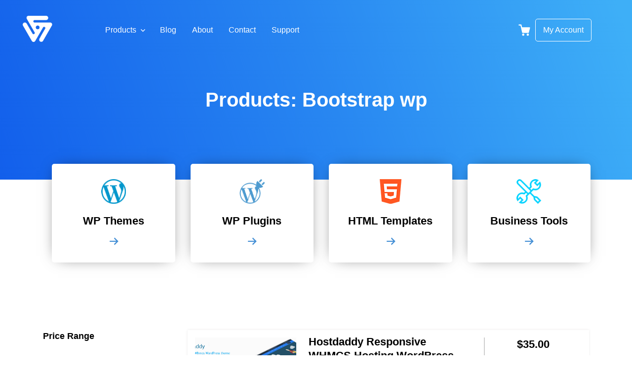

--- FILE ---
content_type: text/html; charset=UTF-8
request_url: https://voidcoders.com/product/tag/bootstrap-wp/
body_size: 17189
content:
<!DOCTYPE html>
<html lang="en-US" class="no-js">
<head>
	<meta charset="UTF-8">
	<meta name="viewport" content="width=device-width">
	<link rel="profile" href="https://gmpg.org/xfn/11">
	<link rel="pingback" href="https://voidcoders.com/xmlrpc.php">

	<meta name='robots' content='index, follow, max-image-preview:large, max-snippet:-1, max-video-preview:-1' />
	<style>img:is([sizes="auto" i], [sizes^="auto," i]) { contain-intrinsic-size: 3000px 1500px }</style>
	
	<!-- This site is optimized with the Yoast SEO plugin v26.7 - https://yoast.com/wordpress/plugins/seo/ -->
	<title>Bootstrap wp Archives - voidCoders</title>
	<link rel="canonical" href="https://voidcoders.com/product/tag/bootstrap-wp/" />
	<meta property="og:locale" content="en_US" />
	<meta property="og:type" content="article" />
	<meta property="og:title" content="Bootstrap wp Archives - voidCoders" />
	<meta property="og:url" content="https://voidcoders.com/product/tag/bootstrap-wp/" />
	<meta property="og:site_name" content="voidCoders" />
	<meta property="og:image" content="https://voidcoders.com/wp-content/uploads/2021/01/test.jpg" />
	<meta property="og:image:width" content="590" />
	<meta property="og:image:height" content="242" />
	<meta property="og:image:type" content="image/jpeg" />
	<meta name="twitter:card" content="summary_large_image" />
	<meta name="twitter:site" content="@voidcoders" />
	<script type="application/ld+json" class="yoast-schema-graph">{"@context":"https://schema.org","@graph":[{"@type":"CollectionPage","@id":"https://voidcoders.com/product/tag/bootstrap-wp/","url":"https://voidcoders.com/product/tag/bootstrap-wp/","name":"Bootstrap wp Archives - voidCoders","isPartOf":{"@id":"https://voidcoders.com/#website"},"primaryImageOfPage":{"@id":"https://voidcoders.com/product/tag/bootstrap-wp/#primaryimage"},"image":{"@id":"https://voidcoders.com/product/tag/bootstrap-wp/#primaryimage"},"thumbnailUrl":"https://voidcoders.com/wp-content/uploads/edd/2020/05/hostdaddy.png","breadcrumb":{"@id":"https://voidcoders.com/product/tag/bootstrap-wp/#breadcrumb"},"inLanguage":"en-US"},{"@type":"ImageObject","inLanguage":"en-US","@id":"https://voidcoders.com/product/tag/bootstrap-wp/#primaryimage","url":"https://voidcoders.com/wp-content/uploads/edd/2020/05/hostdaddy.png","contentUrl":"https://voidcoders.com/wp-content/uploads/edd/2020/05/hostdaddy.png","width":590,"height":300},{"@type":"BreadcrumbList","@id":"https://voidcoders.com/product/tag/bootstrap-wp/#breadcrumb","itemListElement":[{"@type":"ListItem","position":1,"name":"Home","item":"https://voidcoders.com/"},{"@type":"ListItem","position":2,"name":"Bootstrap wp"}]},{"@type":"WebSite","@id":"https://voidcoders.com/#website","url":"https://voidcoders.com/","name":"voidCoders","description":"Empowering your WordPress &amp; Business Sites with Great tools","publisher":{"@id":"https://voidcoders.com/#organization"},"potentialAction":[{"@type":"SearchAction","target":{"@type":"EntryPoint","urlTemplate":"https://voidcoders.com/?s={search_term_string}"},"query-input":{"@type":"PropertyValueSpecification","valueRequired":true,"valueName":"search_term_string"}}],"inLanguage":"en-US"},{"@type":"Organization","@id":"https://voidcoders.com/#organization","name":"voidCoders","url":"https://voidcoders.com/","logo":{"@type":"ImageObject","inLanguage":"en-US","@id":"https://voidcoders.com/#/schema/logo/image/","url":"https://voidcoders.com/wp-content/uploads/2019/09/footer-logo.png","contentUrl":"https://voidcoders.com/wp-content/uploads/2019/09/footer-logo.png","width":229,"height":34,"caption":"voidCoders"},"image":{"@id":"https://voidcoders.com/#/schema/logo/image/"},"sameAs":["https://www.facebook.com/voidcoders","https://x.com/voidcoders","https://www.instagram.com/voidcoders","https://www.linkedin.com/company/voidcoders","https://www.pinterest.com/voidcoders","https://www.youtube.com/channel/UCRmCJXATrt_yPpWSo0-LqFg"]}]}</script>
	<!-- / Yoast SEO plugin. -->


<link rel="alternate" type="application/rss+xml" title="voidCoders &raquo; Feed" href="https://voidcoders.com/feed/" />
<link rel="alternate" type="application/rss+xml" title="voidCoders &raquo; Comments Feed" href="https://voidcoders.com/comments/feed/" />
<link rel="alternate" type="application/rss+xml" title="voidCoders &raquo; Bootstrap wp Download Tag Feed" href="https://voidcoders.com/product/tag/bootstrap-wp/feed/" />
<script type="text/javascript">
/* <![CDATA[ */
window._wpemojiSettings = {"baseUrl":"https:\/\/s.w.org\/images\/core\/emoji\/16.0.1\/72x72\/","ext":".png","svgUrl":"https:\/\/s.w.org\/images\/core\/emoji\/16.0.1\/svg\/","svgExt":".svg","source":{"concatemoji":"https:\/\/voidcoders.com\/wp-includes\/js\/wp-emoji-release.min.js?ver=6.8.3"}};
/*! This file is auto-generated */
!function(s,n){var o,i,e;function c(e){try{var t={supportTests:e,timestamp:(new Date).valueOf()};sessionStorage.setItem(o,JSON.stringify(t))}catch(e){}}function p(e,t,n){e.clearRect(0,0,e.canvas.width,e.canvas.height),e.fillText(t,0,0);var t=new Uint32Array(e.getImageData(0,0,e.canvas.width,e.canvas.height).data),a=(e.clearRect(0,0,e.canvas.width,e.canvas.height),e.fillText(n,0,0),new Uint32Array(e.getImageData(0,0,e.canvas.width,e.canvas.height).data));return t.every(function(e,t){return e===a[t]})}function u(e,t){e.clearRect(0,0,e.canvas.width,e.canvas.height),e.fillText(t,0,0);for(var n=e.getImageData(16,16,1,1),a=0;a<n.data.length;a++)if(0!==n.data[a])return!1;return!0}function f(e,t,n,a){switch(t){case"flag":return n(e,"\ud83c\udff3\ufe0f\u200d\u26a7\ufe0f","\ud83c\udff3\ufe0f\u200b\u26a7\ufe0f")?!1:!n(e,"\ud83c\udde8\ud83c\uddf6","\ud83c\udde8\u200b\ud83c\uddf6")&&!n(e,"\ud83c\udff4\udb40\udc67\udb40\udc62\udb40\udc65\udb40\udc6e\udb40\udc67\udb40\udc7f","\ud83c\udff4\u200b\udb40\udc67\u200b\udb40\udc62\u200b\udb40\udc65\u200b\udb40\udc6e\u200b\udb40\udc67\u200b\udb40\udc7f");case"emoji":return!a(e,"\ud83e\udedf")}return!1}function g(e,t,n,a){var r="undefined"!=typeof WorkerGlobalScope&&self instanceof WorkerGlobalScope?new OffscreenCanvas(300,150):s.createElement("canvas"),o=r.getContext("2d",{willReadFrequently:!0}),i=(o.textBaseline="top",o.font="600 32px Arial",{});return e.forEach(function(e){i[e]=t(o,e,n,a)}),i}function t(e){var t=s.createElement("script");t.src=e,t.defer=!0,s.head.appendChild(t)}"undefined"!=typeof Promise&&(o="wpEmojiSettingsSupports",i=["flag","emoji"],n.supports={everything:!0,everythingExceptFlag:!0},e=new Promise(function(e){s.addEventListener("DOMContentLoaded",e,{once:!0})}),new Promise(function(t){var n=function(){try{var e=JSON.parse(sessionStorage.getItem(o));if("object"==typeof e&&"number"==typeof e.timestamp&&(new Date).valueOf()<e.timestamp+604800&&"object"==typeof e.supportTests)return e.supportTests}catch(e){}return null}();if(!n){if("undefined"!=typeof Worker&&"undefined"!=typeof OffscreenCanvas&&"undefined"!=typeof URL&&URL.createObjectURL&&"undefined"!=typeof Blob)try{var e="postMessage("+g.toString()+"("+[JSON.stringify(i),f.toString(),p.toString(),u.toString()].join(",")+"));",a=new Blob([e],{type:"text/javascript"}),r=new Worker(URL.createObjectURL(a),{name:"wpTestEmojiSupports"});return void(r.onmessage=function(e){c(n=e.data),r.terminate(),t(n)})}catch(e){}c(n=g(i,f,p,u))}t(n)}).then(function(e){for(var t in e)n.supports[t]=e[t],n.supports.everything=n.supports.everything&&n.supports[t],"flag"!==t&&(n.supports.everythingExceptFlag=n.supports.everythingExceptFlag&&n.supports[t]);n.supports.everythingExceptFlag=n.supports.everythingExceptFlag&&!n.supports.flag,n.DOMReady=!1,n.readyCallback=function(){n.DOMReady=!0}}).then(function(){return e}).then(function(){var e;n.supports.everything||(n.readyCallback(),(e=n.source||{}).concatemoji?t(e.concatemoji):e.wpemoji&&e.twemoji&&(t(e.twemoji),t(e.wpemoji)))}))}((window,document),window._wpemojiSettings);
/* ]]> */
</script>
<link data-optimized="2" rel="stylesheet" href="https://voidcoders.com/wp-content/litespeed/css/dfed8639a4b57c5ebf3fb941f5dde0dd.css?ver=c0bbd" />
<style id='wp-emoji-styles-inline-css' type='text/css'>

	img.wp-smiley, img.emoji {
		display: inline !important;
		border: none !important;
		box-shadow: none !important;
		height: 1em !important;
		width: 1em !important;
		margin: 0 0.07em !important;
		vertical-align: -0.1em !important;
		background: none !important;
		padding: 0 !important;
	}
</style>
<style id='classic-theme-styles-inline-css' type='text/css'>
/*! This file is auto-generated */
.wp-block-button__link{color:#fff;background-color:#32373c;border-radius:9999px;box-shadow:none;text-decoration:none;padding:calc(.667em + 2px) calc(1.333em + 2px);font-size:1.125em}.wp-block-file__button{background:#32373c;color:#fff;text-decoration:none}
</style>

<style id='global-styles-inline-css' type='text/css'>
:root{--wp--preset--aspect-ratio--square: 1;--wp--preset--aspect-ratio--4-3: 4/3;--wp--preset--aspect-ratio--3-4: 3/4;--wp--preset--aspect-ratio--3-2: 3/2;--wp--preset--aspect-ratio--2-3: 2/3;--wp--preset--aspect-ratio--16-9: 16/9;--wp--preset--aspect-ratio--9-16: 9/16;--wp--preset--color--black: #000000;--wp--preset--color--cyan-bluish-gray: #abb8c3;--wp--preset--color--white: #ffffff;--wp--preset--color--pale-pink: #f78da7;--wp--preset--color--vivid-red: #cf2e2e;--wp--preset--color--luminous-vivid-orange: #ff6900;--wp--preset--color--luminous-vivid-amber: #fcb900;--wp--preset--color--light-green-cyan: #7bdcb5;--wp--preset--color--vivid-green-cyan: #00d084;--wp--preset--color--pale-cyan-blue: #8ed1fc;--wp--preset--color--vivid-cyan-blue: #0693e3;--wp--preset--color--vivid-purple: #9b51e0;--wp--preset--gradient--vivid-cyan-blue-to-vivid-purple: linear-gradient(135deg,rgba(6,147,227,1) 0%,rgb(155,81,224) 100%);--wp--preset--gradient--light-green-cyan-to-vivid-green-cyan: linear-gradient(135deg,rgb(122,220,180) 0%,rgb(0,208,130) 100%);--wp--preset--gradient--luminous-vivid-amber-to-luminous-vivid-orange: linear-gradient(135deg,rgba(252,185,0,1) 0%,rgba(255,105,0,1) 100%);--wp--preset--gradient--luminous-vivid-orange-to-vivid-red: linear-gradient(135deg,rgba(255,105,0,1) 0%,rgb(207,46,46) 100%);--wp--preset--gradient--very-light-gray-to-cyan-bluish-gray: linear-gradient(135deg,rgb(238,238,238) 0%,rgb(169,184,195) 100%);--wp--preset--gradient--cool-to-warm-spectrum: linear-gradient(135deg,rgb(74,234,220) 0%,rgb(151,120,209) 20%,rgb(207,42,186) 40%,rgb(238,44,130) 60%,rgb(251,105,98) 80%,rgb(254,248,76) 100%);--wp--preset--gradient--blush-light-purple: linear-gradient(135deg,rgb(255,206,236) 0%,rgb(152,150,240) 100%);--wp--preset--gradient--blush-bordeaux: linear-gradient(135deg,rgb(254,205,165) 0%,rgb(254,45,45) 50%,rgb(107,0,62) 100%);--wp--preset--gradient--luminous-dusk: linear-gradient(135deg,rgb(255,203,112) 0%,rgb(199,81,192) 50%,rgb(65,88,208) 100%);--wp--preset--gradient--pale-ocean: linear-gradient(135deg,rgb(255,245,203) 0%,rgb(182,227,212) 50%,rgb(51,167,181) 100%);--wp--preset--gradient--electric-grass: linear-gradient(135deg,rgb(202,248,128) 0%,rgb(113,206,126) 100%);--wp--preset--gradient--midnight: linear-gradient(135deg,rgb(2,3,129) 0%,rgb(40,116,252) 100%);--wp--preset--font-size--small: 13px;--wp--preset--font-size--medium: 20px;--wp--preset--font-size--large: 36px;--wp--preset--font-size--x-large: 42px;--wp--preset--spacing--20: 0.44rem;--wp--preset--spacing--30: 0.67rem;--wp--preset--spacing--40: 1rem;--wp--preset--spacing--50: 1.5rem;--wp--preset--spacing--60: 2.25rem;--wp--preset--spacing--70: 3.38rem;--wp--preset--spacing--80: 5.06rem;--wp--preset--shadow--natural: 6px 6px 9px rgba(0, 0, 0, 0.2);--wp--preset--shadow--deep: 12px 12px 50px rgba(0, 0, 0, 0.4);--wp--preset--shadow--sharp: 6px 6px 0px rgba(0, 0, 0, 0.2);--wp--preset--shadow--outlined: 6px 6px 0px -3px rgba(255, 255, 255, 1), 6px 6px rgba(0, 0, 0, 1);--wp--preset--shadow--crisp: 6px 6px 0px rgba(0, 0, 0, 1);}:where(.is-layout-flex){gap: 0.5em;}:where(.is-layout-grid){gap: 0.5em;}body .is-layout-flex{display: flex;}.is-layout-flex{flex-wrap: wrap;align-items: center;}.is-layout-flex > :is(*, div){margin: 0;}body .is-layout-grid{display: grid;}.is-layout-grid > :is(*, div){margin: 0;}:where(.wp-block-columns.is-layout-flex){gap: 2em;}:where(.wp-block-columns.is-layout-grid){gap: 2em;}:where(.wp-block-post-template.is-layout-flex){gap: 1.25em;}:where(.wp-block-post-template.is-layout-grid){gap: 1.25em;}.has-black-color{color: var(--wp--preset--color--black) !important;}.has-cyan-bluish-gray-color{color: var(--wp--preset--color--cyan-bluish-gray) !important;}.has-white-color{color: var(--wp--preset--color--white) !important;}.has-pale-pink-color{color: var(--wp--preset--color--pale-pink) !important;}.has-vivid-red-color{color: var(--wp--preset--color--vivid-red) !important;}.has-luminous-vivid-orange-color{color: var(--wp--preset--color--luminous-vivid-orange) !important;}.has-luminous-vivid-amber-color{color: var(--wp--preset--color--luminous-vivid-amber) !important;}.has-light-green-cyan-color{color: var(--wp--preset--color--light-green-cyan) !important;}.has-vivid-green-cyan-color{color: var(--wp--preset--color--vivid-green-cyan) !important;}.has-pale-cyan-blue-color{color: var(--wp--preset--color--pale-cyan-blue) !important;}.has-vivid-cyan-blue-color{color: var(--wp--preset--color--vivid-cyan-blue) !important;}.has-vivid-purple-color{color: var(--wp--preset--color--vivid-purple) !important;}.has-black-background-color{background-color: var(--wp--preset--color--black) !important;}.has-cyan-bluish-gray-background-color{background-color: var(--wp--preset--color--cyan-bluish-gray) !important;}.has-white-background-color{background-color: var(--wp--preset--color--white) !important;}.has-pale-pink-background-color{background-color: var(--wp--preset--color--pale-pink) !important;}.has-vivid-red-background-color{background-color: var(--wp--preset--color--vivid-red) !important;}.has-luminous-vivid-orange-background-color{background-color: var(--wp--preset--color--luminous-vivid-orange) !important;}.has-luminous-vivid-amber-background-color{background-color: var(--wp--preset--color--luminous-vivid-amber) !important;}.has-light-green-cyan-background-color{background-color: var(--wp--preset--color--light-green-cyan) !important;}.has-vivid-green-cyan-background-color{background-color: var(--wp--preset--color--vivid-green-cyan) !important;}.has-pale-cyan-blue-background-color{background-color: var(--wp--preset--color--pale-cyan-blue) !important;}.has-vivid-cyan-blue-background-color{background-color: var(--wp--preset--color--vivid-cyan-blue) !important;}.has-vivid-purple-background-color{background-color: var(--wp--preset--color--vivid-purple) !important;}.has-black-border-color{border-color: var(--wp--preset--color--black) !important;}.has-cyan-bluish-gray-border-color{border-color: var(--wp--preset--color--cyan-bluish-gray) !important;}.has-white-border-color{border-color: var(--wp--preset--color--white) !important;}.has-pale-pink-border-color{border-color: var(--wp--preset--color--pale-pink) !important;}.has-vivid-red-border-color{border-color: var(--wp--preset--color--vivid-red) !important;}.has-luminous-vivid-orange-border-color{border-color: var(--wp--preset--color--luminous-vivid-orange) !important;}.has-luminous-vivid-amber-border-color{border-color: var(--wp--preset--color--luminous-vivid-amber) !important;}.has-light-green-cyan-border-color{border-color: var(--wp--preset--color--light-green-cyan) !important;}.has-vivid-green-cyan-border-color{border-color: var(--wp--preset--color--vivid-green-cyan) !important;}.has-pale-cyan-blue-border-color{border-color: var(--wp--preset--color--pale-cyan-blue) !important;}.has-vivid-cyan-blue-border-color{border-color: var(--wp--preset--color--vivid-cyan-blue) !important;}.has-vivid-purple-border-color{border-color: var(--wp--preset--color--vivid-purple) !important;}.has-vivid-cyan-blue-to-vivid-purple-gradient-background{background: var(--wp--preset--gradient--vivid-cyan-blue-to-vivid-purple) !important;}.has-light-green-cyan-to-vivid-green-cyan-gradient-background{background: var(--wp--preset--gradient--light-green-cyan-to-vivid-green-cyan) !important;}.has-luminous-vivid-amber-to-luminous-vivid-orange-gradient-background{background: var(--wp--preset--gradient--luminous-vivid-amber-to-luminous-vivid-orange) !important;}.has-luminous-vivid-orange-to-vivid-red-gradient-background{background: var(--wp--preset--gradient--luminous-vivid-orange-to-vivid-red) !important;}.has-very-light-gray-to-cyan-bluish-gray-gradient-background{background: var(--wp--preset--gradient--very-light-gray-to-cyan-bluish-gray) !important;}.has-cool-to-warm-spectrum-gradient-background{background: var(--wp--preset--gradient--cool-to-warm-spectrum) !important;}.has-blush-light-purple-gradient-background{background: var(--wp--preset--gradient--blush-light-purple) !important;}.has-blush-bordeaux-gradient-background{background: var(--wp--preset--gradient--blush-bordeaux) !important;}.has-luminous-dusk-gradient-background{background: var(--wp--preset--gradient--luminous-dusk) !important;}.has-pale-ocean-gradient-background{background: var(--wp--preset--gradient--pale-ocean) !important;}.has-electric-grass-gradient-background{background: var(--wp--preset--gradient--electric-grass) !important;}.has-midnight-gradient-background{background: var(--wp--preset--gradient--midnight) !important;}.has-small-font-size{font-size: var(--wp--preset--font-size--small) !important;}.has-medium-font-size{font-size: var(--wp--preset--font-size--medium) !important;}.has-large-font-size{font-size: var(--wp--preset--font-size--large) !important;}.has-x-large-font-size{font-size: var(--wp--preset--font-size--x-large) !important;}
:where(.wp-block-post-template.is-layout-flex){gap: 1.25em;}:where(.wp-block-post-template.is-layout-grid){gap: 1.25em;}
:where(.wp-block-columns.is-layout-flex){gap: 2em;}:where(.wp-block-columns.is-layout-grid){gap: 2em;}
:root :where(.wp-block-pullquote){font-size: 1.5em;line-height: 1.6;}
</style>
























<script type="text/javascript" src="https://voidcoders.com/wp-includes/js/jquery/jquery.min.js?ver=3.7.1" id="jquery-core-js"></script>
<script data-optimized="1" type="text/javascript" src="https://voidcoders.com/wp-content/litespeed/js/d04b5ca3be48769d9432c3c5e11f0408.js?ver=e7fe4" id="jquery-migrate-js"></script>
<link rel="https://api.w.org/" href="https://voidcoders.com/wp-json/" /><link rel="alternate" title="JSON" type="application/json" href="https://voidcoders.com/wp-json/wp/v2/edd-tags/62" /><link rel="EditURI" type="application/rsd+xml" title="RSD" href="https://voidcoders.com/xmlrpc.php?rsd" />
<meta name="generator" content="WordPress 6.8.3" />
<meta name="generator" content="Easy Digital Downloads v3.6.4" />
 
<!-- Global site tag (gtag.js) - Google Analytics -->
<script async src="https://www.googletagmanager.com/gtag/js?id=UA-44471265-2"></script>
<script>
  window.dataLayer = window.dataLayer || [];
  function gtag(){dataLayer.push(arguments);}
  gtag('js', new Date());

  gtag('config', 'UA-44471265-2');
</script>

<!-- Start of HubSpot Embed Code -->
  <script type="text/javascript" id="hs-script-loader" async defer src="//js.hs-scripts.com/7462063.js"></script>


					<style id="themedd-custom-css" type="text/css">
			.site-description { color:#a2a2a2;}a { color:#448fd5;}a:hover { color:#215b92;}#masthead { background-color:#ffffff;}.main-navigation a { color:#696969;}.main-navigation li:hover > a, .main-navigation li.focus > a { color:#222222;}.main-navigation .current-menu-item > a, .main-navigation .current_page_ancestor > a, .main-navigation .current_page_ancestor > a:hover, .main-navigation li.current_page_ancestor:hover > a { color:#222222;}.main-navigation ul ul li, .main-navigation ul ul { background:#222222;}.main-navigation .sub-menu a { color:#a2a2a2;}.main-navigation .sub-menu li:hover > a, .main-navigation .sub-menu li.focus > a { color:#ffffff;}.main-navigation .sub-menu .current-menu-item a { color:#ffffff;}.main-navigation .sub-menu .current-menu-item a:hover { color:#ffffff;}#site-header-secondary-menu a { color:#696969;}#site-header-secondary-menu a:hover { color:#222222;}.navCart-mobile .navCart-icon { fill:#222222;}.navCart-icon { fill:#222222;}.button, button, input[type="submit"], #submit { background:#448fd5; border-color: #448fd5; }.button:hover, .button:focus, button:hover, input[type="submit"]:hover, #submit:hover { background:#2f83d0; border-color: #2f83d0; }.button, button, input[type="submit"], #submit { color:#ffffff; }.button:hover, button:hover, input[type="submit"]:hover, #submit:hover { color:#ffffff; }.site-header-menu .search-form .search-field, .site-header-menu .search-form .search-submit { background:#f5f5f5; }.site-header-menu .search-form .search-field { color:#696969; }.site-header-menu .search-form .search-submit svg * { stroke:#696969; }#menu-toggle { background:#222222; border-color: #222222; }#menu-toggle { color:#ffffff; }#mobile-menu a, #mobile-menu .current-menu-item > a, .dropdown-toggle, .dropdown-toggle:hover  { color:#222222; }#mobile-menu .search-form .search-field, #mobile-menu .search-form .search-submit { background:#f5f5f5; }#mobile-menu .search-form .search-field { color:#696969; }#mobile-menu .search-form .search-submit svg * { stroke:#696969; }.site-footer { background-color:#ffffff; }.site-footer { color:#a2a2a2; }.site-footer a { color:#a2a2a2; }.site-footer a:hover { color:#222222; }.site-footer h1, .site-footer h2, .site-footer h3, .site-footer h4, .site-footer h5, .site-footer h6 { color:#222222; }.site-info { color:#a2a2a2; }		</style>
		
	<meta name="generator" content="Elementor 3.34.1; features: additional_custom_breakpoints; settings: css_print_method-external, google_font-enabled, font_display-auto">
			<style>
				.e-con.e-parent:nth-of-type(n+4):not(.e-lazyloaded):not(.e-no-lazyload),
				.e-con.e-parent:nth-of-type(n+4):not(.e-lazyloaded):not(.e-no-lazyload) * {
					background-image: none !important;
				}
				@media screen and (max-height: 1024px) {
					.e-con.e-parent:nth-of-type(n+3):not(.e-lazyloaded):not(.e-no-lazyload),
					.e-con.e-parent:nth-of-type(n+3):not(.e-lazyloaded):not(.e-no-lazyload) * {
						background-image: none !important;
					}
				}
				@media screen and (max-height: 640px) {
					.e-con.e-parent:nth-of-type(n+2):not(.e-lazyloaded):not(.e-no-lazyload),
					.e-con.e-parent:nth-of-type(n+2):not(.e-lazyloaded):not(.e-no-lazyload) * {
						background-image: none !important;
					}
				}
			</style>
			
	<style type="text/css" id="themedd-header-css">
		.site-branding .site-title,
	.site-description {
		clip: rect(1px, 1px, 1px, 1px);
		position: absolute;
	}
		</style>

	<link rel="icon" href="https://voidcoders.com/wp-content/uploads/2019/10/logo-2.png" sizes="32x32" />
<link rel="icon" href="https://voidcoders.com/wp-content/uploads/2019/10/logo-2.png" sizes="192x192" />
<link rel="apple-touch-icon" href="https://voidcoders.com/wp-content/uploads/2019/10/logo-2.png" />
<meta name="msapplication-TileImage" content="https://voidcoders.com/wp-content/uploads/2019/10/logo-2.png" />
		<style type="text/css" id="wp-custom-css">
			input.edd-add-to-cart.facetwp-hidden{
	display:none;
}

article iframe{
	max-width:100%;
}		</style>
		
</head>

<body class="archive tax-download_tag term-bootstrap-wp term-62 wp-custom-logo wp-embed-responsive wp-theme-themedd wp-child-theme-themedd-child edd-js-none edd-empty-cart elementor-default elementor-kit-673">
    
<!-- <div id="preloader"></div> -->
  

<div id="page" class="hfeed site">

		<!--void_innerheader = sticky header and non transparent bg  
		void_nonfixed = content will not go behind the header
		-->
	<header id="masthead" class="site-header void_header " role="banner">
		<div class="Vprogress-container">
			<div class="Vprogress-bar" id="VpBar"></div>
		</div>	
		<div class="site-header-main">
		
						<div class="site-header-wrap between-xs">
				

					<!-- Void Logo Area -->
					<div class="site-branding center-xs start-sm">
			
					<a href="https://voidcoders.com/" class="custom-logo-link" rel="home"><img width="93" height="82" src="https://voidcoders.com/wp-content/uploads/2019/09/logo.png" class="custom-logo" alt="voidCoders" decoding="async" /></a>					<a href="https://voidcoders.com/" class="custom-logo-link stickylogo">
						<img src="https://voidcoders.com/wp-content/uploads/2019/10/logo-2.png" alt="Sticky Logo">
					</a>
					
					
					
					
					
					

											<p class="site-title">
							<a href="https://voidcoders.com/" rel="home">
																<span>voidCoders</span>
															</a>
						</p>
					
											<p class="site-description">Empowering your WordPress &amp; Business Sites with Great tools</p>
					
					
				</div>
				<!-- /Void Logo Area -->

				<!-- Void Mobile Menu  -->
								<div id="menu-toggle-wrap">
					<button id="menu-toggle" class="menu-toggle"></button>
				</div>
				<div class="mobile-navigation"><ul id="mobile-menu" class="menu">    
                        <li class="nav-action checkout menu-item">
                
                <a class="navCart navCart-mobile" href="https://voidcoders.com/checkout/">
    
                            <div class="navCart-icon">
            <svg width="24" height="24" viewBox="0 0 24 24" xmlns="http://www.w3.org/2000/svg" fill-rule="evenodd" clip-rule="evenodd" stroke-linejoin="round" stroke-miterlimit="1.414"><path fill="none" d="M0 0h24v24H0z"/><path d="M5.1.5c.536 0 1 .37 1.12.89l1.122 4.86H22.35c.355 0 .688.163.906.442.217.28.295.644.21.986l-2.3 9.2c-.128.513-.588.872-1.116.872H8.55c-.536 0-1-.37-1.12-.89L4.185 2.8H.5V.5h4.6z" fill-rule="nonzero"/><circle cx="6" cy="20" r="2" transform="matrix(-1.14998 0 0 1.14998 25.8 -1.8)"/><circle cx="14" cy="20" r="2" transform="matrix(-1.14998 0 0 1.14998 25.8 -1.8)"/></svg>
        </div>
        <span class="navCart-cartQuantityAndTotal">        <span class="navCart-quantity"><span class="edd-cart-quantity">0</span><span class="navCart-quantityText"> items</span></span>
                <span class="navCart-total"><span class="navCart-cartTotalSeparator"> - </span><span class="navCart-cartTotalAmount">&#36;0.00</span></span>
        </span>    
                </a>
                        </li>
                
        <li id="menu-item-34" class="has-mega-menu menu-item menu-item-type-custom menu-item-object-custom menu-item-has-children menu-item-34"><a href="/product/">Products</a>
<ul class="sub-menu">
	<li id="menu-item-9354" class="wpTheme menu-item menu-item-type-custom menu-item-object-custom menu-item-9354"><a href="https://voidcoders.com/products/wordpress/themes/">WordPress Themes</a></li>
	<li id="menu-item-9355" class="wpPlugin menu-item menu-item-type-custom menu-item-object-custom menu-item-9355"><a href="https://voidcoders.com/products/wordpress/plugins/">WordPress Plugins</a></li>
	<li id="menu-item-9356" class="bussiness-tools menu-item menu-item-type-custom menu-item-object-custom menu-item-9356"><a href="https://voidcoders.com/business-tools/">Business Tools</a></li>
	<li id="menu-item-9358" class="psd-template menu-item menu-item-type-custom menu-item-object-custom menu-item-9358"><a href="https://voidcoders.com/products/psd-web-templates/">PSD Templates</a></li>
	<li id="menu-item-9378" class="html-template menu-item menu-item-type-custom menu-item-object-custom menu-item-9378"><a href="https://voidcoders.com/products/html-templates/">HTML Templates</a></li>
	<li id="menu-item-10214" class="ui-kits menu-item menu-item-type-post_type menu-item-object-page menu-item-10214"><a href="https://voidcoders.com/start-your-project/">Start Your Project</a></li>
</ul>
</li>
<li id="menu-item-9160" class="menu-item menu-item-type-post_type menu-item-object-page current_page_parent menu-item-9160"><a href="https://voidcoders.com/blog/">Blog</a></li>
<li id="menu-item-9161" class="menu-item menu-item-type-post_type menu-item-object-page menu-item-9161"><a href="https://voidcoders.com/about/">About</a></li>
<li id="menu-item-9159" class="menu-item menu-item-type-post_type menu-item-object-page menu-item-9159"><a href="https://voidcoders.com/contact/">Contact</a></li>
<li id="menu-item-9185" class="menu-support menu-item menu-item-type-custom menu-item-object-custom menu-item-9185"><a target="_blank" href="https://support.voidcoders.com/">Support</a></li>
</ul></div>				<!-- /Void Mobile Menu -->

				<!-- Void Main Menu -->
									<div id="site-header-menu" class="site-header-menu">
						<nav id="site-navigation" class="main-navigation" role="navigation">
							<ul id="primary-menu" class="primary-menu menu"><li class="has-mega-menu menu-item menu-item-type-custom menu-item-object-custom menu-item-has-children menu-item-34"><a href="/product/">Products</a>
<ul class="sub-menu">
	<li class="wpTheme menu-item menu-item-type-custom menu-item-object-custom menu-item-9354"><a href="https://voidcoders.com/products/wordpress/themes/">WordPress Themes</a></li>
	<li class="wpPlugin menu-item menu-item-type-custom menu-item-object-custom menu-item-9355"><a href="https://voidcoders.com/products/wordpress/plugins/">WordPress Plugins</a></li>
	<li class="bussiness-tools menu-item menu-item-type-custom menu-item-object-custom menu-item-9356"><a href="https://voidcoders.com/business-tools/">Business Tools</a></li>
	<li class="psd-template menu-item menu-item-type-custom menu-item-object-custom menu-item-9358"><a href="https://voidcoders.com/products/psd-web-templates/">PSD Templates</a></li>
	<li class="html-template menu-item menu-item-type-custom menu-item-object-custom menu-item-9378"><a href="https://voidcoders.com/products/html-templates/">HTML Templates</a></li>
	<li class="ui-kits menu-item menu-item-type-post_type menu-item-object-page menu-item-10214"><a href="https://voidcoders.com/start-your-project/">Start Your Project</a></li>
</ul>
</li>
<li class="menu-item menu-item-type-post_type menu-item-object-page current_page_parent menu-item-9160"><a href="https://voidcoders.com/blog/">Blog</a></li>
<li class="menu-item menu-item-type-post_type menu-item-object-page menu-item-9161"><a href="https://voidcoders.com/about/">About</a></li>
<li class="menu-item menu-item-type-post_type menu-item-object-page menu-item-9159"><a href="https://voidcoders.com/contact/">Contact</a></li>
<li class="menu-support menu-item menu-item-type-custom menu-item-object-custom menu-item-9185"><a target="_blank" href="https://support.voidcoders.com/">Support</a></li>
</ul>							 
						</nav>
<!-- 						<nav id="site-navigation" class="main-navigation" role="navigation">
							<ul id="primary-menu" class="primary-menu menu mega-menu">
															</ul>
						</nav> -->
						
						
					</div>
								<!-- /Void Main Menu -->

				<!-- Void Secondary Menu -->			
								<div id="site-header-secondary-menu" class="site-header-menu">
					    
                
                <a class="navCart empty" href="https://voidcoders.com/checkout/">
    
                            <div class="navCart-icon">
            <svg width="24" height="24" viewBox="0 0 24 24" xmlns="http://www.w3.org/2000/svg" fill-rule="evenodd" clip-rule="evenodd" stroke-linejoin="round" stroke-miterlimit="1.414"><path fill="none" d="M0 0h24v24H0z"/><path d="M5.1.5c.536 0 1 .37 1.12.89l1.122 4.86H22.35c.355 0 .688.163.906.442.217.28.295.644.21.986l-2.3 9.2c-.128.513-.588.872-1.116.872H8.55c-.536 0-1-.37-1.12-.89L4.185 2.8H.5V.5h4.6z" fill-rule="nonzero"/><circle cx="6" cy="20" r="2" transform="matrix(-1.14998 0 0 1.14998 25.8 -1.8)"/><circle cx="14" cy="20" r="2" transform="matrix(-1.14998 0 0 1.14998 25.8 -1.8)"/></svg>
        </div>
        <span class="navCart-cartQuantityAndTotal">        <span class="navCart-quantity"><span class="edd-cart-quantity">0</span><span class="navCart-quantityText"> items</span></span>
                <span class="navCart-total"><span class="navCart-cartTotalSeparator"> - </span><span class="navCart-cartTotalAmount">&#36;0.00</span></span>
        </span>    
                </a>
                
        
					<div class="void-support-ticket">
					    <a href="/account" class="btn-style-1 st-btn">My Account</a>
					</div>
				</div>
								<!-- /Void Secondary Menu -->	
		
			</div>
			
		</div>
		
	
    </header>
	
	<a class="skip-link screen-reader-text" href="#content">Skip to content</a>

	<div id="content" class="site-content">

	<!-- Void Products archive Top Area -->
<div class="voidproduct-inner-hero-area">
	<div class="container">
		<div class="row">
			<div class="col-md-12">
								
				<h1>Products: Bootstrap wp</h1>
									
							</div>
		</div>
	</div>
</div>
<!-- /Void Innerpage Top Area -->
<!-- Category Grid -->
<div class="category-grid-top-area">
	<div class="category-grid-box">
		<ul class="cgb-list">
			<li>
				<div class="cgb-single">
					<a href="/products/wordpress/themes/">
						<div class="cgbs-img">
							<img src="/wp-content/uploads/2020/02/bs.png" alt="wordpress themes" >
						</div>
						<h4>WP Themes</h4>
						<span class="dashicons dashicons-arrow-right-alt"></span>
					</a>
				</div>
			</li>
			<li>
				<div class="cgb-single">
					<a href="/products/wordpress/plugins/">
						<div class="cgbs-img">
							<img src="/wp-content/uploads/2020/02/wp.png" alt="wp plugins" >
						</div>
						<h4>WP Plugins</h4>
						<span class="dashicons dashicons-arrow-right-alt"></span>
					</a>
				</div>
			</li>
			<li>
				<div class="cgb-single">
					<a href="/products/html-templates/">
						<div class="cgbs-img">
							<img src="/wp-content/uploads/2020/02/ht.png" alt="web templates" >
						</div>
						<h4>HTML Templates</h4>
						<span class="dashicons dashicons-arrow-right-alt"></span>
					</a>
				</div>
			</li>
			<li>
				<div class="cgb-single">
					<a href="https://voidcoders.com/business-tools/">
						<div class="cgbs-img">
							<img src="/wp-content/uploads/2020/02/ws.png" alt="business management" >
						</div>
						<h4>Business Tools</h4>
						<span class="dashicons dashicons-arrow-right-alt"></span>
					</a>
				</div>
			</li>
		</ul>
	</div>
</div>
<!-- /Category Grid -->
<div class="content-wrapper void-product-archive-wrapper">
	<div class="void-product-search-wrapper">
		<div class="void_Container">
						<div class="vpsearch-1">
				<div class="facetwp-facet facetwp-facet-search facetwp-type-search" data-name="search" data-type="search"></div>			</div>
					</div>

	</div>
	

	<main id="main" class="site-main" role="main">
		<div class="void-product-wrapper">
			<div class="void_Container">
				
				<div class="row">
				
											<div class="col-md-3">
							<div class="vp-sidebar">
								<div class="vp-side-widget">
									<h4>
										Price Range									</h4>
									<div class="facetwp-facet facetwp-facet-price facetwp-type-slider" data-name="price" data-type="slider"></div>								</div>
								<div class="vp-side-widget">
									<h4>
										Category									</h4>
									<div class="facetwp-facet facetwp-facet-categories facetwp-type-checkboxes" data-name="categories" data-type="checkboxes"></div>								</div>
								<div class="vp-side-widget">
									<h4>
										Tags									</h4>
									<div class="facetwp-facet facetwp-facet-tags facetwp-type-checkboxes" data-name="tags" data-type="checkboxes"></div>								</div>
								
								<button value="Reset" onclick="FWP.reset()" class="facet-reset">
									Reset Filters
								</button>


							</div>
						</div>
						<div class="col-md-9">
							<div class="vp-content">
								<div class="facetwp-template">

									<div class="edd_downloads_list edd_download_columns_3 has-price has-excerpt has-buy-button has-thumbnails">

									<!--fwp-loop-->

										<div class="edd_download eddDownloadMeta-afterTitle void-edd-product-single" id="edd_download_524">

	<div class="edd_download_inner">
				<div class="veps-thumbnail"> 
			<div class="edd_download_image">
				<a href="https://voidcoders.com/product/hostdaddy-responsive-whmcs-hosting-wordpress-theme/">
				<img fetchpriority="high" width="590" height="300" src="https://voidcoders.com/wp-content/uploads/edd/2020/05/hostdaddy.png" class="attachment-full size-full wp-post-image" alt="" decoding="async" srcset="https://voidcoders.com/wp-content/uploads/edd/2020/05/hostdaddy.png 590w, https://voidcoders.com/wp-content/uploads/edd/2020/05/hostdaddy-300x153.png 300w" sizes="(max-width: 590px) 100vw, 590px" />								
				</a>
			</div>
 			
		</div>
		
		<div class="veps-text-content">
			<h3 class="edd_download_title"><a href="https://voidcoders.com/product/hostdaddy-responsive-whmcs-hosting-wordpress-theme/">Hostdaddy Responsive WHMCS Hosting WordPress Theme</a></h3>

<div class="edd_download_excerpt">
	<p>The theme is built using Elementor Live Page Builder, Bootstrap, HTML5, CSS3, JavaScript, jQuery. It has a modern crafted page design, Live domain Search + Auto Pricing Table Update feature &hellip; </p>
<p class="link-more"><a href="https://voidcoders.com/product/hostdaddy-responsive-whmcs-hosting-wordpress-theme/" class="more-link">Continue reading<span class="screen-reader-text"> &#8220;Hostdaddy Responsive WHMCS Hosting WordPress Theme&#8221;</span></a></p>
</div>
			
			
		</div>
		<div class="veps-buy-area">
			
			
	<div class="downloadFooter">
		<span class="edd_price" id="edd_price_524">&#36;35.00</span><div class="edd_download_buy_button">
		<form id="edd_purchase_524" class="edd_download_purchase_form edd_purchase_524" method="post">

		
		<div class="edd_purchase_submit_wrapper">
			<button class="edd-add-to-cart button edd-submit" data-nonce="5389762e6a" data-timestamp="1768877540" data-token="199b28d3f172bc3538a4f0079518575d009f0b5eab865d86f03d3a29833f2fc0" data-action="edd_add_to_cart" data-download-id="524" data-variable-price="no" data-price-mode=single data-price="35.00" ><span class="edd-add-to-cart-label">Purchase</span> <span class="edd-loading" aria-label="Loading"></span></button><input type="submit" class="edd-add-to-cart edd-no-js button edd-submit" name="edd_purchase_download" value="Purchase" data-action="edd_add_to_cart" data-download-id="524" data-variable-price="no" data-price-mode=single /><a href="https://voidcoders.com/checkout/" class="edd_go_to_checkout button edd-submit" style="display:none;">Checkout</a>
							<span class="edd-cart-ajax-alert" aria-live="assertive">
					<span class="edd-cart-added-alert" style="display: none;">
						<svg class="edd-icon edd-icon-check" xmlns="http://www.w3.org/2000/svg" width="28" height="28" viewBox="0 0 28 28" aria-hidden="true">
							<path d="M26.11 8.844c0 .39-.157.78-.44 1.062L12.234 23.344c-.28.28-.672.438-1.062.438s-.78-.156-1.06-.438l-7.782-7.78c-.28-.282-.438-.673-.438-1.063s.156-.78.438-1.06l2.125-2.126c.28-.28.672-.438 1.062-.438s.78.156 1.062.438l4.594 4.61L21.42 5.656c.282-.28.673-.438 1.063-.438s.78.155 1.062.437l2.125 2.125c.28.28.438.672.438 1.062z"/>
						</svg>
						Added to cart					</span>
				</span>
															</div><!--end .edd_purchase_submit_wrapper-->

		<input type="hidden" name="download_id" value="524">
							<input type="hidden" name="edd_action" class="edd_action_input" value="add_to_cart">
		
					<input type="hidden" name="edd_redirect_to_checkout" value="1">
		
		
	</form><!--end #edd_purchase_524-->
	</div>
	</div>
	
							<a target="_blank" href="https://voidcoders.com/product/hostdaddy-responsive-whmcs-hosting-wordpress-theme/" class="edd-preview-btn">Preview</a>
					</div>
		
				
	<div class="veps-tag">
													<h4>Tags:</h4>
					<ul class="vepst-list vlshow-less">
									
					<!-- Tag Lists li -->
					<li><a href="https://voidcoders.com/product/tag/bootstrap-wp/">Bootstrap wp</a></li><li><a href="https://voidcoders.com/product/tag/cloud-hosting-theme/">cloud hosting theme</a></li><li><a href="https://voidcoders.com/product/tag/elementor/">Elementor</a></li><li><a href="https://voidcoders.com/product/tag/elementor-theme/">Elementor Theme</a></li><li><a href="https://voidcoders.com/product/tag/elements/">Elements</a></li><li><a href="https://voidcoders.com/product/tag/hosting-theme/">Hosting theme</a></li><li><a href="https://voidcoders.com/product/tag/page-builder-theme/">page builder theme</a></li><li><a href="https://voidcoders.com/product/tag/premium-theme/">premium theme</a></li><li><a href="https://voidcoders.com/product/tag/themeforest-theme/">themeforest theme</a></li><li><a href="https://voidcoders.com/product/tag/whmcs/">WHMCS</a></li><li><a href="https://voidcoders.com/product/tag/whmcs-bridge/">WHMCS-Bridge</a></li><li><a href="https://voidcoders.com/product/tag/wordpress-hosting-theme/">wordpress hosting theme</a></li>													<li class="allLessBtn">
									<span class="stagbtn seealltag">See all tags</span>
									<span class="stagbtn seelesstag">See less tags</span>
								</li>
												
						
						
					</ul>
		
										
					
				
			</div>
		<div class="bps-category">
													<h4>Category:</h4>
					<ul class="vepsc-list">
									
					<!-- Tag Lists li -->
					<li><a href="https://voidcoders.com/products/wordpress/themes/corporate/">Corporate</a></li><li><a href="https://voidcoders.com/products/wordpress/themes/premium-wordpress-themes/">Premium WordPress Themes</a></li><li><a href="https://voidcoders.com/products/wordpress/themes/technology/">Technology</a></li><li><a href="https://voidcoders.com/products/wordpress/themes/">Themes</a></li><li><a href="https://voidcoders.com/products/wordpress/">WordPress</a></li>					</ul>
					
			
		</div>
	</div>
</div>
									
									
		
	
									</div>
								</div>
							</div>
						</div>
					
				</div>
				
			</div>
		</div>
	
	</main>

</div>


	
	</div>

	
	<footer id="colophon" class="site-footer void_footer" role="contentinfo">
		
		
				<section class="footer-widgets container wrapper columns-3">
			<div class="row">
			
							<div class="col-xs-12 col-sm-6 col-lg-4 footer-widget widget-column footer-widget-1">
					<section id="media_image-4" class="widget widget_media_image"><img width="229" height="34" src="https://voidcoders.com/wp-content/uploads/2019/09/footer-logo.png" class="image wp-image-77  attachment-full size-full" alt="voidcoders" style="max-width: 100%; height: auto;" decoding="async" /></section>      <section id="mailpoet_form-2" class="widget widget_mailpoet_form">
  
      <h2 class="widget-title">Get Discounts</h2>
  
  <div class="
    mailpoet_form_popup_overlay
      "></div>
  <div
    id="mailpoet_form_1"
    class="
      mailpoet_form
      mailpoet_form_widget
      mailpoet_form_position_
      mailpoet_form_animation_
    "
      >

    <style type="text/css">
     #mailpoet_form_1 form.mailpoet_form.mailpoet_form_form.mailpoet_form_widget { position: relative; padding: 0px !important; max-width: 80%; }
#mailpoet_form_1 form.mailpoet_form.mailpoet_form_form.mailpoet_form_widget .mailpoet_paragraph { margin-bottom: 0px !important; }
#mailpoet_form_1 form.mailpoet_form.mailpoet_form_form.mailpoet_form_widget .mailpoet_paragraph.last { position: absolute; right: 5px; top: 5px; }
#mailpoet_form_1 form.mailpoet_form.mailpoet_form_form.mailpoet_form_widget .mailpoet_paragraph input.mailpoet_text { border: 1px solid #eee; border-radius: 5px; height: 53px; font-size: 16px; width: 100% !important; }
#mailpoet_form_1 form.mailpoet_form.mailpoet_form_form.mailpoet_form_widget .mailpoet_paragraph.last input.mailpoet_submit { width: 42px; height: 42px; border-radius: 50%; padding: 0px; }
#mailpoet_form_1 .mailpoet_form.mailpoet_form_successfully_send .mailpoet_validate_success { left: 34%; text-align: left; }#mailpoet_form_1{border-radius: 0px;text-align: left;}#mailpoet_form_1 form.mailpoet_form {padding: 20px;}#mailpoet_form_1{width: 100%;}#mailpoet_form_1 .mailpoet_message {margin: 0; padding: 0 20px;}#mailpoet_form_1 .mailpoet_paragraph.last {margin-bottom: 0} @media (max-width: 500px) {#mailpoet_form_1 {background-image: none;}} @media (min-width: 500px) {#mailpoet_form_1 .last .mailpoet_paragraph:last-child {margin-bottom: 0}}  @media (max-width: 500px) {#mailpoet_form_1 .mailpoet_form_column:last-child .mailpoet_paragraph:last-child {margin-bottom: 0}} 
    </style>

    <form
      target="_self"
      method="post"
      action="https://voidcoders.com/wp-admin/admin-post.php?action=mailpoet_subscription_form"
      class="mailpoet_form mailpoet_form_form mailpoet_form_widget"
      novalidate
      data-delay=""
      data-exit-intent-enabled=""
      data-font-family=""
      data-cookie-expiration-time=""
    >
      <input type="hidden" name="data[form_id]" value="1" />
      <input type="hidden" name="token" value="bd5cd8d109" />
      <input type="hidden" name="api_version" value="v1" />
      <input type="hidden" name="endpoint" value="subscribers" />
      <input type="hidden" name="mailpoet_method" value="subscribe" />

      <label class="mailpoet_hp_email_label" style="display: none !important;">Please leave this field empty<input type="email" name="data[email]"/></label><div class="mailpoet_paragraph "><input type="email" autocomplete="email" class="mailpoet_text" id="form_email_1" name="data[form_field_YzJmZmMyN2UyNTNhX2VtYWls]" title="Email Address" value="" style="padding:5px;margin: 0 auto 0 0;" data-automation-id="form_email"  placeholder="Email Address *" aria-label="Email Address *" data-parsley-errors-container=".mailpoet_error_o1g55" data-parsley-required="true" required aria-required="true" data-parsley-minlength="6" data-parsley-maxlength="150" data-parsley-type-message="This value should be a valid email." data-parsley-required-message="This field is required."/><span class="mailpoet_error_o1g55"></span></div>
<div class="mailpoet_paragraph "><input type="submit" class="mailpoet_submit" value="&gt;" data-automation-id="subscribe-submit-button" style="padding:5px;margin: 0 auto 0 0;border-color:transparent;" /><span class="mailpoet_form_loading"><span class="mailpoet_bounce1"></span><span class="mailpoet_bounce2"></span><span class="mailpoet_bounce3"></span></span></div>

      <div class="mailpoet_message">
        <p class="mailpoet_validate_success"
                style="display:none;"
                >You will receive great deals every now and then.
        </p>
        <p class="mailpoet_validate_error"
                style="display:none;"
                >        </p>
      </div>
    </form>

      </div>

      </section>
  <section id="custom_html-3" class="widget_text widget widget_custom_html"><h2 class="widget-title">Follow us</h2><div class="textwidget custom-html-widget"><div class="void_footer-social">
	<ul class="Vsocial-list">
		<li><a href="//www.facebook.com/voidcoders/"><i class="dashicons dashicons-facebook-alt"></i></a></li>
		<li><a href="//twitter.com/voidcoders"><i class="dashicons dashicons-twitter"></i></a></li>
		<li><a href="/feed"><i class="dashicons dashicons-rss"></i></a></li>
		<li><a href="//www.instagram.com/voidcoders/"><i class="dashicons dashicons-instagram"></i></a></li>
		<li><a href="//www.youtube.com/channel/UCRmCJXATrt_yPpWSo0-LqFg"><i class="dashicons dashicons-video-alt3"></i></a></li>
	</ul>
</div></div></section>				</div>
								<div class="col-xs-12 col-sm-6 col-lg-4 footer-widget widget-column footer-widget-2">
					<section id="nav_menu-2" class="widget widget_nav_menu"><h2 class="widget-title">Company</h2><div class="menu-footer-menu-1-container"><ul id="menu-footer-menu-1" class="menu"><li id="menu-item-9188" class="menu-item menu-item-type-post_type menu-item-object-page menu-item-9188"><a href="https://voidcoders.com/about/">About Us</a></li>
<li id="menu-item-83" class="menu-item menu-item-type-custom menu-item-object-custom menu-item-83"><a href="https://support.voidcoders.com/">Support</a></li>
<li id="menu-item-80" class="menu-item menu-item-type-custom menu-item-object-custom menu-item-80"><a href="#">Careers</a></li>
<li id="menu-item-9189" class="menu-item menu-item-type-post_type menu-item-object-page menu-item-9189"><a href="https://voidcoders.com/privacy-policy/">Privacy Policy</a></li>
<li id="menu-item-9191" class="menu-item menu-item-type-post_type menu-item-object-page menu-item-9191"><a href="https://voidcoders.com/refund-policy/">Refund Policy</a></li>
<li id="menu-item-9190" class="menu-item menu-item-type-post_type menu-item-object-page menu-item-9190"><a href="https://voidcoders.com/terms-conditions/">Terms &#038; Conditions</a></li>
</ul></div></section>				</div>
								<div class="col-xs-12 col-sm-6 col-lg-4 footer-widget widget-column footer-widget-3">
					<section id="nav_menu-3" class="widget widget_nav_menu"><h2 class="widget-title">Products</h2><div class="menu-footer-menu-2-container"><ul id="menu-footer-menu-2" class="menu"><li id="menu-item-84" class="menu-item menu-item-type-custom menu-item-object-custom menu-item-84"><a href="/products/wordpress/themes/">WordPress Theme</a></li>
<li id="menu-item-85" class="menu-item menu-item-type-custom menu-item-object-custom menu-item-85"><a href="/products/wordpress/plugins/">WordPress Plugins</a></li>
<li id="menu-item-86" class="menu-item menu-item-type-custom menu-item-object-custom menu-item-86"><a href="/products/html-templates/">HTML Template</a></li>
<li id="menu-item-87" class="menu-item menu-item-type-custom menu-item-object-custom menu-item-87"><a href="https://themeforest.net/user/voidcoders/portfolio">PSD Template &#038; UI Kits</a></li>
<li id="menu-item-9194" class="menu-item menu-item-type-post_type menu-item-object-page menu-item-9194"><a href="https://voidcoders.com/business-tools/">Business Tools</a></li>
<li id="menu-item-9193" class="menu-item menu-item-type-post_type menu-item-object-page menu-item-9193"><a href="https://voidcoders.com/promo-products/">Featured Products</a></li>
<li id="menu-item-9195" class="menu-item menu-item-type-custom menu-item-object-custom menu-item-9195"><a href="https://themeforest.net/user/voidcoders/portfolio">Themeforest &#038; Codecanyon</a></li>
</ul></div></section>				</div>
				
						</div>
		</section>
		
		
		<section class="site-info wrapper">
			<p>Copyright &copy; 2026 voidCoders</p>	</section>
		</footer>

</div>

<script type="speculationrules">
{"prefetch":[{"source":"document","where":{"and":[{"href_matches":"\/*"},{"not":{"href_matches":["\/wp-*.php","\/wp-admin\/*","\/wp-content\/uploads\/*","\/wp-content\/*","\/wp-content\/plugins\/*","\/wp-content\/themes\/themedd-child\/*","\/wp-content\/themes\/themedd\/*","\/*\\?(.+)","\/checkout\/*"]}},{"not":{"selector_matches":"a[rel~=\"nofollow\"]"}},{"not":{"selector_matches":".no-prefetch, .no-prefetch a"}}]},"eagerness":"conservative"}]}
</script>
<a rel="nofollow" style="display:none" href="https://voidcoders.com/?blackhole=3640ddf48c" title="Do NOT follow this link or you will be banned from the site!">voidCoders</a>
	<style>.edd-js-none .edd-has-js, .edd-js .edd-no-js, body.edd-js input.edd-no-js { display: none; }</style>
	<script>/* <![CDATA[ */(function(){var c = document.body.classList;c.remove('edd-js-none');c.add('edd-js');})();/* ]]> */</script>
			<div data-elementor-type="popup" data-elementor-id="10684" class="elementor elementor-10684 elementor-location-popup" data-elementor-settings="{&quot;entrance_animation&quot;:&quot;fadeIn&quot;,&quot;entrance_animation_duration&quot;:{&quot;unit&quot;:&quot;px&quot;,&quot;size&quot;:1.2,&quot;sizes&quot;:[]},&quot;a11y_navigation&quot;:&quot;yes&quot;,&quot;triggers&quot;:{&quot;page_load_delay&quot;:5,&quot;page_load&quot;:&quot;yes&quot;,&quot;exit_intent&quot;:&quot;yes&quot;},&quot;timing&quot;:{&quot;times&quot;:&quot;yes&quot;,&quot;times_count&quot;:&quot;close&quot;,&quot;times_times&quot;:3}}" data-elementor-post-type="elementor_library">
					<section class="elementor-section elementor-top-section elementor-element elementor-element-574f38ad elementor-section-boxed elementor-section-height-default elementor-section-height-default" data-id="574f38ad" data-element_type="section">
						<div class="elementor-container elementor-column-gap-default">
					<div class="elementor-column elementor-col-100 elementor-top-column elementor-element elementor-element-14402353" data-id="14402353" data-element_type="column">
			<div class="elementor-widget-wrap elementor-element-populated">
						<div class="elementor-element elementor-element-d84c7b8 elementor-widget elementor-widget-heading" data-id="d84c7b8" data-element_type="widget" data-widget_type="heading.default">
				<div class="elementor-widget-container">
					<h2 class="elementor-heading-title elementor-size-default">Hey! we got few news for you!!</h2>				</div>
				</div>
				<div class="elementor-element elementor-element-53dc7fa elementor-widget elementor-widget-image" data-id="53dc7fa" data-element_type="widget" data-widget_type="image.default">
				<div class="elementor-widget-container">
															<img loading="lazy" width="201" height="46" src="https://voidcoders.com/wp-content/uploads/2021/04/logo.png" class="attachment-full size-full wp-image-11399" alt="" />															</div>
				</div>
				<div class="elementor-element elementor-element-8990975 elementor-widget elementor-widget-heading" data-id="8990975" data-element_type="widget" data-widget_type="heading.default">
				<div class="elementor-widget-container">
					<h3 class="elementor-heading-title elementor-size-default">Build your emails with Elementor!</h3>				</div>
				</div>
				<div class="elementor-element elementor-element-9944406 elementor-align-justify elementor-mobile-align-justify elementor-widget elementor-widget-button" data-id="9944406" data-element_type="widget" data-widget_type="button.default">
				<div class="elementor-widget-container">
									<div class="elementor-button-wrapper">
					<a class="elementor-button elementor-button-link elementor-size-lg" href="https://elemailer.com/?ref=voidcoderssite" target="_blank">
						<span class="elementor-button-content-wrapper">
									<span class="elementor-button-text">Learn more</span>
					</span>
					</a>
				</div>
								</div>
				</div>
				<div class="elementor-element elementor-element-4ce7723 elementor-widget-divider--view-line elementor-widget elementor-widget-divider" data-id="4ce7723" data-element_type="widget" data-widget_type="divider.default">
				<div class="elementor-widget-container">
							<div class="elementor-divider">
			<span class="elementor-divider-separator">
						</span>
		</div>
						</div>
				</div>
				<div class="elementor-element elementor-element-130525dd elementor-widget elementor-widget-image" data-id="130525dd" data-element_type="widget" data-widget_type="image.default">
				<div class="elementor-widget-container">
															<img loading="lazy" width="142" height="142" src="https://voidcoders.com/wp-content/uploads/2021/04/Bell-Alarm_1.png" class="attachment-large size-large wp-image-10685" alt="" srcset="https://voidcoders.com/wp-content/uploads/2021/04/Bell-Alarm_1.png 142w, https://voidcoders.com/wp-content/uploads/2021/04/Bell-Alarm_1-128x128.png 128w" sizes="(max-width: 142px) 100vw, 142px" />															</div>
				</div>
				<div class="elementor-element elementor-element-2bc23d91 elementor-widget elementor-widget-heading" data-id="2bc23d91" data-element_type="widget" data-widget_type="heading.default">
				<div class="elementor-widget-container">
					<h2 class="elementor-heading-title elementor-size-default">Elementor Pro user?<br><b> 20% </b> Discount on Ele Query Builder</h2>				</div>
				</div>
				<div class="elementor-element elementor-element-123bf5a4 elementor-widget elementor-widget-heading" data-id="123bf5a4" data-element_type="widget" data-widget_type="heading.default">
				<div class="elementor-widget-container">
					<h2 class="elementor-heading-title elementor-size-default">What can query builder do?</h2>				</div>
				</div>
				<div class="elementor-element elementor-element-1c1fd elementor-icon-list--layout-inline elementor-align-center elementor-list-item-link-full_width elementor-widget elementor-widget-icon-list" data-id="1c1fd" data-element_type="widget" data-widget_type="icon-list.default">
				<div class="elementor-widget-container">
							<ul class="elementor-icon-list-items elementor-inline-items">
							<li class="elementor-icon-list-item elementor-inline-item">
											<span class="elementor-icon-list-icon">
							<i aria-hidden="true" class="far fa-check-square"></i>						</span>
										<span class="elementor-icon-list-text">CPT Query</span>
									</li>
								<li class="elementor-icon-list-item elementor-inline-item">
											<span class="elementor-icon-list-icon">
							<i aria-hidden="true" class="far fa-check-square"></i>						</span>
										<span class="elementor-icon-list-text">Woocommerce Query</span>
									</li>
								<li class="elementor-icon-list-item elementor-inline-item">
											<span class="elementor-icon-list-icon">
							<i aria-hidden="true" class="far fa-check-square"></i>						</span>
										<span class="elementor-icon-list-text">Custom fields query</span>
									</li>
								<li class="elementor-icon-list-item elementor-inline-item">
											<span class="elementor-icon-list-icon">
							<i aria-hidden="true" class="far fa-check-square"></i>						</span>
										<span class="elementor-icon-list-text">Get &amp; Post method query</span>
									</li>
						</ul>
						</div>
				</div>
				<div class="elementor-element elementor-element-337fea55 elementor-align-justify elementor-mobile-align-justify elementor-widget elementor-widget-button" data-id="337fea55" data-element_type="widget" data-widget_type="button.default">
				<div class="elementor-widget-container">
									<div class="elementor-button-wrapper">
					<a class="elementor-button elementor-button-link elementor-size-lg" href="https://elequerybuilder.com/?click=voidcoders&#038;discount=VF2020" target="_blank">
						<span class="elementor-button-content-wrapper">
									<span class="elementor-button-text">Grab the Deal</span>
					</span>
					</a>
				</div>
								</div>
				</div>
					</div>
		</div>
					</div>
		</section>
				</div>
					<script>
				const lazyloadRunObserver = () => {
					const lazyloadBackgrounds = document.querySelectorAll( `.e-con.e-parent:not(.e-lazyloaded)` );
					const lazyloadBackgroundObserver = new IntersectionObserver( ( entries ) => {
						entries.forEach( ( entry ) => {
							if ( entry.isIntersecting ) {
								let lazyloadBackground = entry.target;
								if( lazyloadBackground ) {
									lazyloadBackground.classList.add( 'e-lazyloaded' );
								}
								lazyloadBackgroundObserver.unobserve( entry.target );
							}
						});
					}, { rootMargin: '200px 0px 200px 0px' } );
					lazyloadBackgrounds.forEach( ( lazyloadBackground ) => {
						lazyloadBackgroundObserver.observe( lazyloadBackground );
					} );
				};
				const events = [
					'DOMContentLoaded',
					'elementor/lazyload/observe',
				];
				events.forEach( ( event ) => {
					document.addEventListener( event, lazyloadRunObserver );
				} );
			</script>
			
<script type="text/javascript" id="edd-ajax-js-extra">
/* <![CDATA[ */
var edd_scripts = {"ajaxurl":"https:\/\/voidcoders.com\/wp-admin\/admin-ajax.php","position_in_cart":"","has_purchase_links":"0","already_in_cart_message":"You have already added this item to your cart","empty_cart_message":"Your cart is empty","loading":"Loading","select_option":"Please select an option","is_checkout":"0","default_gateway":"paypal","redirect_to_checkout":"1","checkout_page":"https:\/\/voidcoders.com\/checkout\/","permalinks":"1","quantities_enabled":"","taxes_enabled":"0","current_page":"524"};
/* ]]> */
</script>
<script data-optimized="1" type="text/javascript" src="https://voidcoders.com/wp-content/litespeed/js/82a2e5f3fe7123606fee8c96e38759f1.js?ver=60ecd" id="edd-ajax-js"></script>
<script data-optimized="1" type="text/javascript" src="https://voidcoders.com/wp-content/litespeed/js/9f8d5534dd3f314456965e3c13ee3af3.js?ver=cddb4" id="owl-carousel-js"></script>
<script data-optimized="1" type="text/javascript" src="https://voidcoders.com/wp-content/litespeed/js/34654e820ef00d7ba00057f15b3c74ae.js?ver=37746" id="counterup-js"></script>
<script data-optimized="1" type="text/javascript" src="https://voidcoders.com/wp-content/litespeed/js/446fe74f298e40d8766c351a27de9e4b.js?ver=e3eaf" id="waypoints-js"></script>
<script data-optimized="1" type="text/javascript" src="https://voidcoders.com/wp-content/litespeed/js/a92ec84b021dee26b7142fd83aecdd8d.js?ver=33503" id="wow-js"></script>
<script data-optimized="1" type="text/javascript" src="https://voidcoders.com/wp-content/litespeed/js/44a2dc9da1f93e003f0dfdf4ed2994ca.js?ver=77c1b" id="void-script-js"></script>
<script type="text/javascript" id="themedd-js-js-extra">
/* <![CDATA[ */
var screenReaderText = {"expand":"<span class=\"screen-reader-text\">expand child menu<\/span>","collapse":"<span class=\"screen-reader-text\">collapse child menu<\/span>"};
var cartQuantityText = {"singular":"item","plural":"items"};
/* ]]> */
</script>
<script data-optimized="1" type="text/javascript" src="https://voidcoders.com/wp-content/litespeed/js/09fb73111b97b210139b23c37430b49a.js?ver=0e805" id="themedd-js-js"></script>
<script data-optimized="1" type="text/javascript" src="https://voidcoders.com/wp-content/litespeed/js/d1924fac0c1caec7ddea963878240227.js?ver=587b2" id="elementor-webpack-runtime-js"></script>
<script data-optimized="1" type="text/javascript" src="https://voidcoders.com/wp-content/litespeed/js/ce3a57bd9d686166ab9344a6b3470931.js?ver=b7e36" id="elementor-frontend-modules-js"></script>
<script data-optimized="1" type="text/javascript" src="https://voidcoders.com/wp-content/litespeed/js/95b737a7fc8969f942265b7d15e8cace.js?ver=0f3d0" id="jquery-ui-core-js"></script>
<script type="text/javascript" id="elementor-frontend-js-before">
/* <![CDATA[ */
var elementorFrontendConfig = {"environmentMode":{"edit":false,"wpPreview":false,"isScriptDebug":false},"i18n":{"shareOnFacebook":"Share on Facebook","shareOnTwitter":"Share on Twitter","pinIt":"Pin it","download":"Download","downloadImage":"Download image","fullscreen":"Fullscreen","zoom":"Zoom","share":"Share","playVideo":"Play Video","previous":"Previous","next":"Next","close":"Close","a11yCarouselPrevSlideMessage":"Previous slide","a11yCarouselNextSlideMessage":"Next slide","a11yCarouselFirstSlideMessage":"This is the first slide","a11yCarouselLastSlideMessage":"This is the last slide","a11yCarouselPaginationBulletMessage":"Go to slide"},"is_rtl":false,"breakpoints":{"xs":0,"sm":480,"md":768,"lg":1025,"xl":1440,"xxl":1600},"responsive":{"breakpoints":{"mobile":{"label":"Mobile Portrait","value":767,"default_value":767,"direction":"max","is_enabled":true},"mobile_extra":{"label":"Mobile Landscape","value":880,"default_value":880,"direction":"max","is_enabled":false},"tablet":{"label":"Tablet Portrait","value":1024,"default_value":1024,"direction":"max","is_enabled":true},"tablet_extra":{"label":"Tablet Landscape","value":1200,"default_value":1200,"direction":"max","is_enabled":false},"laptop":{"label":"Laptop","value":1366,"default_value":1366,"direction":"max","is_enabled":false},"widescreen":{"label":"Widescreen","value":2400,"default_value":2400,"direction":"min","is_enabled":false}},"hasCustomBreakpoints":false},"version":"3.34.1","is_static":false,"experimentalFeatures":{"additional_custom_breakpoints":true,"theme_builder_v2":true,"home_screen":true,"global_classes_should_enforce_capabilities":true,"e_variables":true,"cloud-library":true,"e_opt_in_v4_page":true,"e_interactions":true,"import-export-customization":true},"urls":{"assets":"https:\/\/voidcoders.com\/wp-content\/plugins\/elementor\/assets\/","ajaxurl":"https:\/\/voidcoders.com\/wp-admin\/admin-ajax.php","uploadUrl":"https:\/\/voidcoders.com\/wp-content\/uploads"},"nonces":{"floatingButtonsClickTracking":"9ef40326d6"},"swiperClass":"swiper","settings":{"editorPreferences":[]},"kit":{"active_breakpoints":["viewport_mobile","viewport_tablet"],"global_image_lightbox":"yes","lightbox_enable_counter":"yes","lightbox_enable_fullscreen":"yes","lightbox_enable_zoom":"yes","lightbox_enable_share":"yes","lightbox_title_src":"title","lightbox_description_src":"description"},"post":{"id":0,"title":"Bootstrap wp Archives - voidCoders","excerpt":""}};
/* ]]> */
</script>
<script data-optimized="1" type="text/javascript" src="https://voidcoders.com/wp-content/litespeed/js/089da4c88196c8496bf20e8f2563c12a.js?ver=cfd9a" id="elementor-frontend-js"></script>
<script type="text/javascript" id="mailpoet_public-js-extra">
/* <![CDATA[ */
var MailPoetForm = {"ajax_url":"https:\/\/voidcoders.com\/wp-admin\/admin-ajax.php","is_rtl":"","ajax_common_error_message":"An error has happened while performing a request, please try again later."};
/* ]]> */
</script>
<script data-optimized="1" type="text/javascript" src="https://voidcoders.com/wp-content/litespeed/js/e1567cea3060df8d23b3b50ce7cf56c0.js?ver=963e9" id="mailpoet_public-js" defer="defer" data-wp-strategy="defer"></script>
<script data-optimized="1" type="text/javascript" src="https://voidcoders.com/wp-content/litespeed/js/9731112e9cc3da355df04c85920a4918.js?ver=ab293" id="elementor-pro-webpack-runtime-js"></script>
<script data-optimized="1" type="text/javascript" src="https://voidcoders.com/wp-content/litespeed/js/961699ae6aa61301e1194c84455a7936.js?ver=73a87" id="wp-hooks-js"></script>
<script data-optimized="1" type="text/javascript" src="https://voidcoders.com/wp-content/litespeed/js/280ed9dbc264bf2577a08c7c17e5ad2e.js?ver=cb6d2" id="wp-i18n-js"></script>
<script type="text/javascript" id="wp-i18n-js-after">
/* <![CDATA[ */
wp.i18n.setLocaleData( { 'text direction\u0004ltr': [ 'ltr' ] } );
/* ]]> */
</script>
<script type="text/javascript" id="elementor-pro-frontend-js-before">
/* <![CDATA[ */
var ElementorProFrontendConfig = {"ajaxurl":"https:\/\/voidcoders.com\/wp-admin\/admin-ajax.php","nonce":"87c04279d6","urls":{"assets":"https:\/\/voidcoders.com\/wp-content\/plugins\/elementor-pro\/assets\/","rest":"https:\/\/voidcoders.com\/wp-json\/"},"settings":{"lazy_load_background_images":true},"popup":{"hasPopUps":true},"shareButtonsNetworks":{"facebook":{"title":"Facebook","has_counter":true},"twitter":{"title":"Twitter"},"linkedin":{"title":"LinkedIn","has_counter":true},"pinterest":{"title":"Pinterest","has_counter":true},"reddit":{"title":"Reddit","has_counter":true},"vk":{"title":"VK","has_counter":true},"odnoklassniki":{"title":"OK","has_counter":true},"tumblr":{"title":"Tumblr"},"digg":{"title":"Digg"},"skype":{"title":"Skype"},"stumbleupon":{"title":"StumbleUpon","has_counter":true},"mix":{"title":"Mix"},"telegram":{"title":"Telegram"},"pocket":{"title":"Pocket","has_counter":true},"xing":{"title":"XING","has_counter":true},"whatsapp":{"title":"WhatsApp"},"email":{"title":"Email"},"print":{"title":"Print"},"x-twitter":{"title":"X"},"threads":{"title":"Threads"}},"facebook_sdk":{"lang":"en_US","app_id":""},"lottie":{"defaultAnimationUrl":"https:\/\/voidcoders.com\/wp-content\/plugins\/elementor-pro\/modules\/lottie\/assets\/animations\/default.json"}};
/* ]]> */
</script>
<script data-optimized="1" type="text/javascript" src="https://voidcoders.com/wp-content/litespeed/js/3a207f58369086aa2a1b4f6bfef1fd3b.js?ver=f9edd" id="elementor-pro-frontend-js"></script>
<script data-optimized="1" type="text/javascript" src="https://voidcoders.com/wp-content/litespeed/js/df15b71f1ecbede74d79e063fc447b3c.js?ver=99f0e" id="pro-elements-handlers-js"></script>

<script data-optimized="1" src="https://voidcoders.com/wp-content/litespeed/js/59ca42689298d2987845d42d70e8e15e.js?ver=efc47"></script>

<script data-optimized="1" src="https://voidcoders.com/wp-content/litespeed/js/435a02ef532f9d64811b913219cf99ba.js?ver=d8516"></script>
<script data-optimized="1" src="https://voidcoders.com/wp-content/litespeed/js/e3cc475dc4d972e0ccd29ba733016be0.js?ver=ed675"></script>
<script data-optimized="1" src="https://voidcoders.com/wp-content/litespeed/js/451711760311c4aa4baba1b2f7012d83.js?ver=92bd2"></script>
<script>
window.FWP_JSON = {"prefix":"_","no_results_text":"No results found","ajaxurl":"https:\/\/voidcoders.com\/wp-json\/facetwp\/v1\/refresh","nonce":"6b7b654cdf","preload_data":{"facets":{"search":"<span class=\"facetwp-input-wrap\"><i class=\"facetwp-icon\"><\/i><input type=\"text\" class=\"facetwp-search\" value=\"\" placeholder=\"Search among below products\" autocomplete=\"off\" \/><\/span>","price":"<div class=\"facetwp-slider-wrap\"><div class=\"facetwp-slider\"><\/div><\/div><span class=\"facetwp-slider-label\"><\/span><div><input type=\"button\" class=\"facetwp-slider-reset\" value=\"Reset\" \/><\/div>","categories":"<div class=\"facetwp-checkbox\" data-value=\"wordpress\"><span class=\"facetwp-display-value\">WordPress<\/span><span class=\"facetwp-counter\">(1)<\/span><\/div><div class=\"facetwp-depth\"><div class=\"facetwp-checkbox\" data-value=\"themes\"><span class=\"facetwp-display-value\">Themes<\/span><span class=\"facetwp-counter\">(1)<\/span><\/div><div class=\"facetwp-depth\"><div class=\"facetwp-checkbox\" data-value=\"corporate\"><span class=\"facetwp-display-value\">Corporate<\/span><span class=\"facetwp-counter\">(1)<\/span><\/div><div class=\"facetwp-checkbox\" data-value=\"premium-wordpress-themes\"><span class=\"facetwp-display-value\">Premium WordPress Themes<\/span><span class=\"facetwp-counter\">(1)<\/span><\/div><div class=\"facetwp-checkbox\" data-value=\"technology\"><span class=\"facetwp-display-value\">Technology<\/span><span class=\"facetwp-counter\">(1)<\/span><\/div><\/div><\/div>","tags":"<div class=\"facetwp-checkbox\" data-value=\"bootstrap-wp\"><span class=\"facetwp-display-value\">Bootstrap wp<\/span><span class=\"facetwp-counter\">(1)<\/span><\/div><div class=\"facetwp-checkbox\" data-value=\"cloud-hosting-theme\"><span class=\"facetwp-display-value\">cloud hosting theme<\/span><span class=\"facetwp-counter\">(1)<\/span><\/div><div class=\"facetwp-checkbox\" data-value=\"elementor\"><span class=\"facetwp-display-value\">Elementor<\/span><span class=\"facetwp-counter\">(1)<\/span><\/div><div class=\"facetwp-checkbox\" data-value=\"elementor-theme\"><span class=\"facetwp-display-value\">Elementor Theme<\/span><span class=\"facetwp-counter\">(1)<\/span><\/div><div class=\"facetwp-checkbox\" data-value=\"elements\"><span class=\"facetwp-display-value\">Elements<\/span><span class=\"facetwp-counter\">(1)<\/span><\/div><div class=\"facetwp-checkbox\" data-value=\"hosting-theme\"><span class=\"facetwp-display-value\">Hosting theme<\/span><span class=\"facetwp-counter\">(1)<\/span><\/div><div class=\"facetwp-checkbox\" data-value=\"page-builder-theme\"><span class=\"facetwp-display-value\">page builder theme<\/span><span class=\"facetwp-counter\">(1)<\/span><\/div><div class=\"facetwp-checkbox\" data-value=\"premium-theme\"><span class=\"facetwp-display-value\">premium theme<\/span><span class=\"facetwp-counter\">(1)<\/span><\/div><div class=\"facetwp-checkbox\" data-value=\"themeforest-theme\"><span class=\"facetwp-display-value\">themeforest theme<\/span><span class=\"facetwp-counter\">(1)<\/span><\/div><div class=\"facetwp-checkbox\" data-value=\"whmcs\"><span class=\"facetwp-display-value\">WHMCS<\/span><span class=\"facetwp-counter\">(1)<\/span><\/div>"},"template":"","settings":{"debug":"Enable debug mode in [Settings > FacetWP > Settings]","pager":{"page":1,"per_page":9,"total_rows":1,"total_rows_unfiltered":1,"total_pages":1},"num_choices":{"price":0,"categories":5,"tags":10},"labels":{"search":"Search","price":"Price","categories":"Categories","tags":"Tags"},"search":{"auto_refresh":"no"},"price":{"range":{"min":35,"max":35},"decimal_separator":".","thousands_separator":",","start":[35,35],"format":"0,0","prefix":"","suffix":"","step":"5","handle_attributes":[{"aria-label":"lower"},{"aria-label":"upper"}]},"categories":{"show_expanded":"yes"},"tags":{"show_expanded":"yes"},"places":"place-class"}},"expand":"[+]","collapse":"[-]"};
window.FWP_HTTP = {"get":[],"uri":"product\/tag\/bootstrap-wp","url_vars":[]};
</script>
<script defer src="https://static.cloudflareinsights.com/beacon.min.js/vcd15cbe7772f49c399c6a5babf22c1241717689176015" integrity="sha512-ZpsOmlRQV6y907TI0dKBHq9Md29nnaEIPlkf84rnaERnq6zvWvPUqr2ft8M1aS28oN72PdrCzSjY4U6VaAw1EQ==" data-cf-beacon='{"version":"2024.11.0","token":"7554c8fb782b4b55873c30e6c068287d","r":1,"server_timing":{"name":{"cfCacheStatus":true,"cfEdge":true,"cfExtPri":true,"cfL4":true,"cfOrigin":true,"cfSpeedBrain":true},"location_startswith":null}}' crossorigin="anonymous"></script>
</body>
</html>


<!-- Page cached by LiteSpeed Cache 7.7 on 2026-01-20 02:52:20 -->

--- FILE ---
content_type: application/x-javascript
request_url: https://voidcoders.com/wp-content/litespeed/js/451711760311c4aa4baba1b2f7012d83.js?ver=92bd2
body_size: -297
content:
(function($){$().on('facetwp-loaded',function(){$('.edd-no-js').addClass('facetwp-hidden');$('a.edd-add-to-cart').addClass('edd-has-js')})})(fUtil)
;